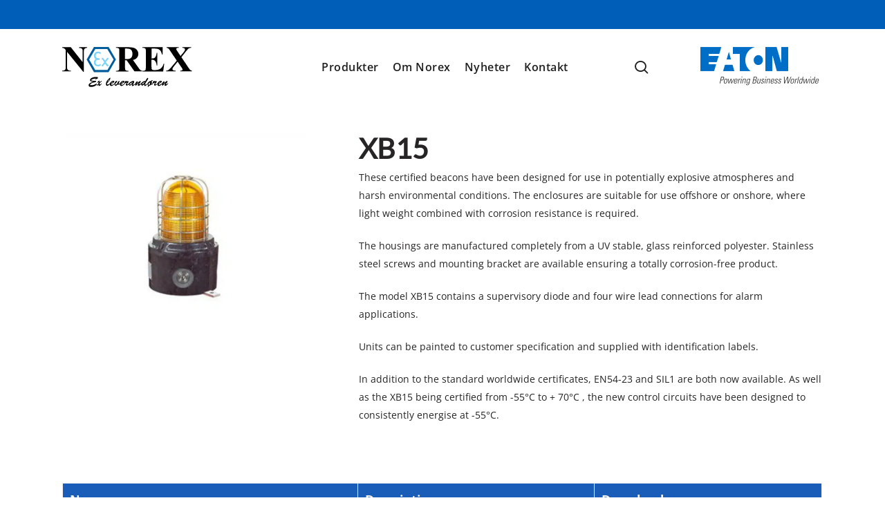

--- FILE ---
content_type: image/svg+xml
request_url: https://norex.no/wp-content/uploads/2020/03/Norex-logo-med-Ex-leverandor.svg
body_size: 2839
content:
<?xml version="1.0" encoding="utf-8"?>
<!-- Generator: Adobe Illustrator 23.0.1, SVG Export Plug-In . SVG Version: 6.00 Build 0)  -->
<svg version="1.1" id="Layer_1" xmlns="http://www.w3.org/2000/svg" xmlns:xlink="http://www.w3.org/1999/xlink" x="0px" y="0px"
	 viewBox="0 0 121.1 37.3" style="enable-background:new 0 0 121.1 37.3;" xml:space="preserve">
<style type="text/css">
	.st0{fill:#005D9C;}
	.st1{fill:#7BD3F7;}
	.st2{fill:none;}
</style>
<g>
	<path d="M8,0.2l11.1,14V4.5c0-1.4-0.2-2.3-0.6-2.7c-0.5-0.6-1.4-1-2.7-0.9V0.2h7.4v0.6c-1,0.1-1.6,0.3-1.9,0.5
		c-0.3,0.2-0.6,0.5-0.8,0.9c-0.2,0.4-0.3,1.2-0.3,2.2v18.7h-0.6L4.5,4.5v14.3c0,1.3,0.3,2.2,0.9,2.6c0.6,0.5,1.3,0.7,2,0.7H8v0.6H0
		v-0.6c1.2,0,2.1-0.3,2.6-0.8c0.5-0.5,0.7-1.3,0.7-2.5V2.9L2.8,2.3c-0.5-0.6-0.9-1-1.3-1.2C1.2,1,0.7,0.9,0,0.8V0.2H8z"/>
	<path d="M58.6,12.5v6.3c0,1.2,0.1,2,0.2,2.3s0.4,0.6,0.8,0.8c0.4,0.2,1.1,0.3,2.1,0.3v0.6H50.2v-0.6c1,0,1.7-0.1,2.1-0.3
		c0.4-0.2,0.6-0.4,0.8-0.8c0.1-0.3,0.2-1.1,0.2-2.3V4.2c0-1.2-0.1-2-0.2-2.3s-0.4-0.6-0.8-0.8c-0.4-0.2-1.1-0.3-2.1-0.3V0.2h10.5
		c2.7,0,4.7,0.2,6,0.6c1.3,0.4,2.3,1.1,3.1,2.1s1.2,2.2,1.2,3.6c0,1.7-0.6,3-1.8,4.1c-0.8,0.7-1.8,1.2-3.2,1.5l5.4,7.6
		c0.7,1,1.2,1.6,1.5,1.8c0.5,0.3,1,0.5,1.6,0.6v0.6h-7.1l-7.3-10.3H58.6z M58.6,1.4v9.9h0.9c1.5,0,2.7-0.1,3.5-0.4s1.4-0.8,1.8-1.5
		c0.4-0.7,0.7-1.7,0.7-2.9c0-1.7-0.4-3-1.2-3.8c-0.8-0.8-2.1-1.2-3.9-1.2H58.6z"/>
	<path d="M83.4,1.5v9.2h0.4c1.4,0,2.5-0.4,3.1-1.3s1.1-2.2,1.2-4h0.6v11.8h-0.6c-0.1-1.3-0.4-2.3-0.8-3.2c-0.4-0.8-0.9-1.4-1.5-1.7
		s-1.4-0.4-2.5-0.4v6.3c0,1.2,0.1,2,0.2,2.3c0.1,0.3,0.3,0.5,0.6,0.7c0.3,0.2,0.8,0.3,1.4,0.3h1.3c2.1,0,3.8-0.5,5.1-1.5
		c1.3-1,2.2-2.5,2.7-4.4h0.6l-1,7.2H74.8v-0.6h0.7c0.7,0,1.2-0.1,1.6-0.3c0.3-0.2,0.5-0.4,0.7-0.8c0.1-0.3,0.2-1,0.2-2.1V4.1
		c0-1,0-1.6-0.1-1.9c-0.1-0.4-0.3-0.7-0.6-0.9c-0.4-0.3-1-0.5-1.7-0.5h-0.7V0.2h18.8v6.7H93c-0.3-1.6-0.8-2.8-1.4-3.5
		c-0.6-0.7-1.4-1.2-2.5-1.6c-0.6-0.2-1.8-0.3-3.5-0.3H83.4z"/>
	<path d="M111.2,9.5l6.2,9.2c1,1.5,1.8,2.5,2.2,2.8c0.4,0.3,1,0.5,1.6,0.6v0.6h-11v-0.6c0.9-0.1,1.4-0.2,1.7-0.4s0.4-0.4,0.4-0.7
		c0-0.2,0-0.4-0.1-0.5c-0.2-0.3-0.5-1-1.2-1.9l-3.3-4.9l-3.4,4.2c-1,1.3-1.5,2.1-1.5,2.6c0,0.3,0.1,0.6,0.4,0.9
		c0.3,0.3,0.7,0.5,1.2,0.6c0.2,0.1,0.7,0.1,1.4,0.1v0.6H97v-0.6c1-0.1,1.8-0.4,2.3-0.8c0.7-0.5,1.8-1.6,3.1-3.2l4.5-5.4l-5.7-8.4
		c-0.9-1.4-1.5-2.2-1.6-2.3c-0.3-0.4-0.6-0.6-0.9-0.8C98.4,1,98,0.9,97.5,0.8V0.2h11.2v0.6h-0.6c-0.6,0-1.1,0.1-1.3,0.3
		c-0.3,0.2-0.4,0.5-0.4,0.8c0,0.2,0,0.5,0.1,0.6l1.1,1.7l2.8,4.2l2.4-2.9c1.2-1.5,1.8-2.5,1.8-3.1c0-0.3-0.1-0.6-0.3-0.8
		c-0.2-0.3-0.4-0.5-0.7-0.6c-0.3-0.1-0.8-0.2-1.5-0.2V0.2h8.3v0.6c-0.7,0-1.2,0.1-1.6,0.2s-0.8,0.4-1.3,0.8c-0.3,0.3-1,1.1-2.2,2.5
		L111.2,9.5z"/>
</g>
<path class="st0" d="M43.3,23.4H29.6l-6.8-11.7L29.6,0h13.7l6.8,11.7L43.3,23.4z M30.8,21.4h11.4l5.7-9.7L42.1,2H30.8l-5.7,9.7
	L30.8,21.4z"/>
<path class="st1" d="M34.8,12h-0.6c-0.7,0-1.9,0-2.3,0.4c-0.4,0.4-0.7,1.2-0.7,1.9c0,1.5,0.7,2.3,2.2,2.3c0.8,0,1.5-0.3,2-0.9
	l0.8,1.3c-0.3,0.3-0.7,0.5-1.2,0.7c-0.5,0.2-1,0.3-1.5,0.3c-1.3,0-2.2-0.3-2.9-0.9c-0.7-0.6-1-1.5-1-2.7c0-0.8,0.1-1.4,0.5-2
	c0.4-0.6,0.6-1.1,1.2-1.2c-0.6-0.2-0.8-0.5-1.2-1.1c-0.4-0.6-0.4-1.3-0.4-2.1c0-1.1,0.3-2,1-2.7c0.7-0.6,1.7-0.9,2.9-0.9
	c0.5,0,1,0.1,1.5,0.3c0.5,0.2,0.9,0.5,1.2,0.7l-0.8,1.3c-0.5-0.6-1.2-0.9-2-0.9c-1.5,0-2.2,0.8-2.2,2.3c0,0.7,0.2,1.5,0.7,1.9
	c0.4,0.4,1.6,0.4,2.3,0.4h0.6V12L34.8,12z"/>
<path class="st1" d="M42.2,12.1c-0.6,0.7-1.5,1.9-1.5,2c0,0.1,1.7,2.3,1.7,2.3H43V18h-0.4c0,0-0.5,0-0.6,0c-0.1,0-0.2-0.1-0.2-0.1
	c0,0-1.8-2.2-1.9-2.2c-0.1,0-1,1-1.5,1.7l-0.3,0.4C38.1,17.9,38,18,37.9,18l-0.1,0c-0.2,0-0.4,0-0.5,0h-0.4v-1.6h0.6
	c0.5-0.7,1.7-2.1,1.7-2.3c0-0.1-0.9-1.2-1.4-2l-0.2-0.3h-0.6v-1.6h0.4c0,0,0.5,0,0.6,0c0.1,0,0.1,0,0.2,0.1l0.1,0.2l0.2,0.3
	c0.5,0.8,1.5,1.9,1.5,1.9c0.1,0,1-1.1,1.5-1.9l0.2-0.3l0.1-0.2c0.1-0.1,0.1-0.1,0.2-0.1c0,0,0.5,0,0.6,0H43v1.6h-0.6L42.2,12.1
	L42.2,12.1z"/>
<path class="st2" d="M34.8,12h-0.6c-0.7,0-1.9,0-2.3,0.4c-0.4,0.4-0.7,1.2-0.7,1.9c0,1.5,0.7,2.3,2.2,2.3c0.8,0,1.5-0.3,2-0.9
	l0.8,1.3c-0.3,0.3-0.7,0.5-1.2,0.7c-0.5,0.2-1,0.3-1.5,0.3c-1.3,0-2.2-0.3-2.9-0.9c-0.7-0.6-1-1.5-1-2.7c0-0.8,0.1-1.4,0.5-2
	c0.4-0.6,0.6-1.1,1.2-1.2c-0.6-0.2-0.8-0.5-1.2-1.1c-0.4-0.6-0.4-1.3-0.4-2.1c0-1.1,0.3-2,1-2.7c0.7-0.6,1.7-0.9,2.9-0.9
	c0.5,0,1,0.1,1.5,0.3c0.5,0.2,0.9,0.5,1.2,0.7l-0.8,1.3c-0.5-0.6-1.2-0.9-2-0.9c-1.5,0-2.2,0.8-2.2,2.3c0,0.7,0.2,1.5,0.7,1.9
	c0.4,0.4,1.6,0.4,2.3,0.4h0.6V12L34.8,12z"/>
<g>
	<path d="M32.5,29.6c-0.8,0.3-1.5,0.7-1.7,0.8c0,0-0.1,0-0.1-0.1c0-0.2,0.6-0.7,0.8-0.9c-2.8,0-4.5,1.1-4.4,1.6c0,0.2,0,0.5,3.8,0.5
		c0.1,0,0.8,0,0.8,0.3c0,0.2-0.3,0.6-0.4,0.8c-0.2,0.2-0.9,0.3-1.1,0.3c-3.1,0.5-4.3,1.9-4.3,2.3c0,0.2,0.4,0.4,1,0.4
		c0.7,0,1.6,0,2.8-0.4c0.9-0.3,1.6-0.8,2.4-1.3c0.1,0.9,0,1.3-0.7,1.9c-0.4,0.3-2,1.4-4.4,1.4c-0.6,0-1.1-0.1-1.6-0.3
		c-0.5-0.1-0.8-0.9-0.8-1.4c0-0.8,1.1-2.3,4.6-3.2v0c-2.7-0.1-3.3-0.7-3.3-1.4c0-1.2,1.7-3,5.7-3c0.4,0,1.5,0,1.7,0.4l0,0.5
		C33.2,29.4,33.2,29.4,32.5,29.6z"/>
	<path d="M34.9,33.8l0,0.5c0,0.3,0.1,0.6,0.4,0.6c0.5,0,1.2-0.7,1.5-1l0.1,0.5c-0.6,0.5-1.7,1.9-2.5,1.9c-0.7,0-0.6-1-0.6-1.4
		l-0.7,0.7C33,35.7,32.6,36,32.4,36c-0.1,0-0.2-0.1-0.2-0.2c0-0.2,0.3-0.6,0.4-0.7c0.2-0.2,0.3-0.3,0.6-0.4l0.6-0.6l0-1.4
		c-0.9,0.5-1.1,0.6-1.2,0.6c-0.1,0-0.1-0.1-0.1-0.2c0-0.2,1.8-1.8,2.1-1.8c0.3,0,0.3,0.4,0.2,0.6l0,1.1l1.1-1
		c0.2-0.2,0.4-0.4,0.7-0.4c0.1,0,0.1,0.1,0.2,0.2c0,0.3-0.6,1.2-1.1,1.1L34.9,33.8z"/>
	<path d="M44.7,34.3c-0.7,0.7-1.8,1.9-2.8,1.9c-0.9,0-1.1-0.9-1.1-1.6c0-1.3,0.5-2.6,1.3-3.6c1.1-1.3,2.2-2.4,2.6-2.4
		c0.2,0,0.3,0.3,0.2,0.4c-0.1,1.1-0.4,2.2-3,4.7c-0.1,0.2-0.1,0.5-0.1,0.8c0.1,0.3,0.3,0.5,0.6,0.5c0.7,0,1.6-0.8,2.1-1.2L44.7,34.3
		z M42.2,32.7c0.9-0.8,1.6-1.9,1.8-2.6C43.4,30.4,42.7,31.4,42.2,32.7L42.2,32.7z"/>
	<path d="M48.9,34.3c-0.7,0.9-2.1,2-3.2,2c-0.9,0-1.3-0.8-1.3-1.6c0-1.6,1.7-3.2,3.3-3.2c0.4,0,0.9,0.1,0.9,0.6
		c0,0.6-0.6,1.5-2.9,2.2l0,0.3c0,0.5,0.4,0.6,0.7,0.6c0.9,0,1.9-0.9,2.5-1.4L48.9,34.3z M47.4,32.4c0-0.1-0.1-0.2-0.1-0.1
		c-0.6,0.2-1.3,0.7-1.6,1.5C46.7,33.4,47.4,32.6,47.4,32.4z"/>
	<path d="M53.1,31.6c0.2,0,0.4,0.2,0.4,0.4c0,0.5-0.7,1.6-1,2c0.1,0.1,0.2,0.2,0.4,0.2c0.3,0,0.8-0.3,1-0.5l0.1,0.5
		c-0.4,0.5-0.9,0.9-1.5,0.9c-0.3,0-0.4-0.2-0.6-0.3c-0.3,0.4-1.5,1.4-2,1.4c-0.7,0-1.2-0.9-1.2-1.8c0-1.7,1.5-2.8,1.9-2.8
		c0.2,0,0.7,0,0.7,0.3c0,0.5-1.1,1.8-1.6,2.1c-0.1,0.2-0.2,0.5-0.2,0.7s0,0.5,0.3,0.5c0.3,0,1.3-0.9,1.5-1.1c0-0.6,0.3-1,0.6-1.4
		C52.2,32.3,52.7,31.6,53.1,31.6z"/>
	<path d="M58.3,34.3c-0.7,0.9-2.1,2-3.2,2c-0.9,0-1.3-0.8-1.3-1.6c0-1.6,1.7-3.2,3.3-3.2c0.4,0,0.9,0.1,0.9,0.6
		c0,0.6-0.6,1.5-2.9,2.2l0,0.3c0,0.5,0.4,0.6,0.7,0.6c0.9,0,1.9-0.9,2.5-1.4L58.3,34.3z M56.8,32.4c0-0.1-0.1-0.2-0.1-0.1
		c-0.6,0.2-1.3,0.7-1.6,1.5C56.1,33.4,56.8,32.6,56.8,32.4z"/>
	<path d="M59,33.5c-0.4,0.7-0.9,1-1.4,1.5l0-0.5c0.3-0.3,0.6-0.6,0.8-0.9c-0.3,0-0.3-0.1-0.3-0.4c0-0.9,1.2-1.7,1.5-1.7
		c0.1,0,0.2,0.1,0.2,0.2c0,0.1,0,0.2-0.1,0.3c1.1-0.2,1.8-0.3,1.9-0.2c0.2,0.2,0.3,0.4,0.3,0.6c0,0.4-0.2,0.6-0.5,0.8
		c-0.3,0.3-0.9,0.9-0.9,1.4c0,0.2,0.2,0.3,0.4,0.3c0.5,0,1.3-0.8,1.7-1.1l0.1,0.4c-0.5,0.5-1.8,1.8-2.5,1.8c-0.5,0-0.8-0.5-0.8-0.9
		c0-0.8,0.6-1.5,1.1-2l0,0L59,33.5z"/>
	<path d="M64.3,35.3c-0.2,0.2-1,0.8-1.3,0.8c-0.3,0-1-0.8-1.1-1.4c0-1.5,3.1-3,4.5-3.1c0.6,0,0.8,0.4,0.8,0.6s-0.3,0.3-0.4,0.3
		c0.2,0.1,0.3,0.2,0.3,0.5c0,0.4-1,1.2-1,1.8c0,0.2,0.2,0.3,0.4,0.3c0.5,0,1.2-0.6,1.7-1l0.1,0.4c-0.5,0.6-2.1,1.9-2.7,1.9
		c-0.4,0-0.6-0.3-0.6-0.6c0-0.4,0.3-1,0.4-1.3l0,0L64.3,35.3z M62.8,35c0,0.1,0.1,0.3,0.2,0.2c0.2,0,0.6,0,3-2.4l0,0
		C63.2,33.6,62.8,34.4,62.8,35z"/>
	<path d="M73.8,33.7l0.1,0.5c-0.6,0.6-1.9,2-2.7,2c-0.5,0-0.7-0.4-0.7-0.8c0-0.7,0.6-1.5,1-2.1l0,0c-0.7,0.5-1.3,1.1-1.8,1.8
		C69.4,35.5,69,36,68.7,36c-0.5,0-0.7-0.8-0.7-1.2c0-0.8,0.7-2,1.4-2.6c0.2-0.1,0.3-0.1,0.5-0.1c0.7,0,0.7,0.2,0.7,0.3
		c0,0.5-1.5,1.7-1.5,2c0,0.1,0.1,0.1,0.1,0.1c0.1,0,0.2-0.1,0.2-0.2c1-1.2,3.2-2.7,3.5-2.7c0,0,0.1,0.1,0.2,0.2
		c0.1,0.2,0.1,0.4,0.2,0.6c0,0.5-1.5,1.4-1.5,2.2c0,0.1,0.1,0.2,0.2,0.2c0.3,0,0.8-0.4,1-0.6L73.8,33.7z"/>
	<path d="M78.5,32.4c-0.4,0.6-1,1.4-1,2.2c0,0.2,0,0.6,0.3,0.6c0.4,0,1.5-1,1.9-1.2l0.1,0.4c-0.6,0.6-1.8,1.9-2.7,1.9
		c-0.5,0-0.6-0.5-0.6-0.9c0-0.3,0-0.6,0.1-0.9c-0.4,0.4-1.5,1.5-2.1,1.5c-0.5,0-0.9-1.2-0.9-1.6c0-1.4,2.4-2.6,3.4-2.7
		c0.3,0,0.3,0.2,0.5,0.3c0.4-0.7,1.5-3.2,2.3-3.2c0.2,0,0.4,0.2,0.4,0.5c0,0.4-0.3,0.9-0.5,1.2L78.5,32.4z M74.6,34.6
		c0,0.1,0,0.2,0.2,0.2c0.1,0,2.1-1.4,2.3-2.1C75,33.4,74.7,33.8,74.6,34.6z"/>
	<path d="M83.4,31.1c0.2-0.3,0.3-0.4,0.7-0.2l0.4,0l-1.2,1.4c0.3,0.1,0.4,0.3,0.4,0.7c0,0.5-0.2,0.9-0.5,1.4
		c0.5,0.1,0.9-0.4,1.2-0.6l0.1,0.5c-0.5,0.7-1.1,1-1.9,1c-0.5,0.5-1.1,0.9-1.8,0.9l-0.3,0.7c0,0.2-0.1,0.4-0.3,0.4
		c-0.5-0.2-0.5-0.6-0.1-1.2l0.1-0.1c-0.3-0.3-0.6-0.8-0.6-1.5c0-0.9,0.4-1.5,1.1-2c0.6-0.5,1.5-0.9,2.2-0.9c0,0,0.1,0,0.1,0
		L83.4,31.1z M80.9,33.7c-0.3,0.3-0.5,0.7-0.5,1.1c0,0.3,0.2,0.5,0.5,0.5c0.4,0,0.6-0.2,0.9-0.5c-0.1-0.2-0.1-0.3-0.1-0.6
		c0-0.6,0.6-1.4,0.5-1.4C81.8,33.1,81.3,33.4,80.9,33.7z"/>
	<path d="M85.3,33.5c-0.4,0.7-0.9,1-1.4,1.5l0-0.5c0.3-0.3,0.6-0.6,0.8-0.9c-0.3,0-0.3-0.1-0.3-0.4c0-0.9,1.2-1.7,1.5-1.7
		c0.1,0,0.2,0.1,0.2,0.2c0,0.1,0,0.2-0.1,0.3c1.1-0.2,1.8-0.3,1.9-0.2c0.2,0.2,0.3,0.4,0.3,0.6c0,0.4-0.2,0.6-0.5,0.8
		c-0.3,0.3-0.9,0.9-0.9,1.4c0,0.2,0.2,0.3,0.4,0.3c0.5,0,1.3-0.8,1.7-1.1l0.1,0.4c-0.5,0.5-1.8,1.8-2.5,1.8c-0.5,0-0.8-0.5-0.8-0.9
		c0-0.8,0.6-1.5,1.1-2l0,0L85.3,33.5z"/>
	<path d="M93.3,34.3c-0.7,0.9-2.1,2-3.2,2c-0.9,0-1.3-0.8-1.3-1.6c0-1.6,1.7-3.2,3.2-3.2c0.4,0,0.9,0.1,0.9,0.6
		c0,0.6-0.6,1.5-2.9,2.2l0,0.3c0,0.5,0.4,0.6,0.7,0.6c0.9,0,1.9-0.9,2.5-1.4L93.3,34.3z M91.8,32.4c0-0.1-0.1-0.2-0.1-0.1
		c-0.6,0.2-1.3,0.7-1.6,1.5C91.1,33.4,91.8,32.6,91.8,32.4z"/>
	<path d="M98.8,33.7l0.1,0.5c-0.6,0.6-1.9,2-2.7,2c-0.5,0-0.7-0.4-0.7-0.8c0-0.7,0.6-1.5,1-2.1l0,0c-0.7,0.5-1.3,1.1-1.8,1.8
		C94.4,35.5,94,36,93.7,36c-0.5,0-0.7-0.8-0.7-1.2c0-0.8,0.7-2,1.4-2.6c0.2-0.1,0.3-0.1,0.5-0.1c0.7,0,0.7,0.2,0.7,0.3
		c0,0.5-1.5,1.7-1.5,2c0,0.1,0.1,0.1,0.1,0.1c0.1,0,0.2-0.1,0.2-0.2c1-1.2,3.2-2.7,3.5-2.7c0,0,0.1,0.1,0.2,0.2
		c0.1,0.2,0.1,0.4,0.2,0.6c0,0.5-1.5,1.4-1.5,2.2c0,0.1,0.1,0.2,0.2,0.2c0.3,0,0.8-0.4,1-0.6L98.8,33.7z"/>
</g>
</svg>
